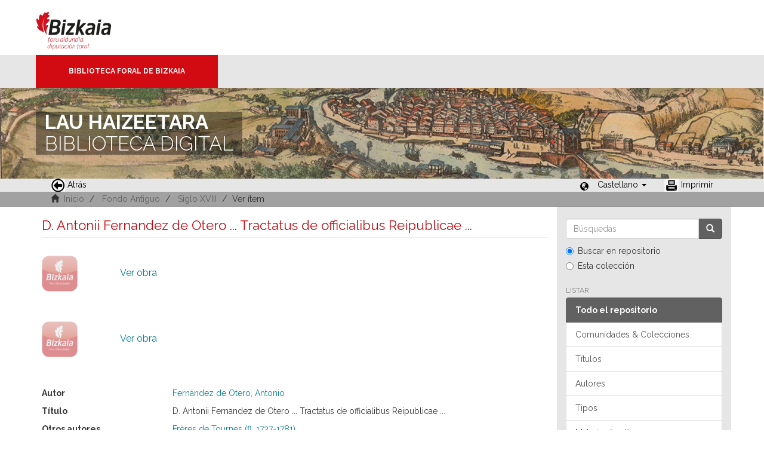

--- FILE ---
content_type: text/html;charset=utf-8
request_url: https://liburutegibiltegi.bizkaia.eus/handle/20.500.11938/78402
body_size: 23315
content:
<!DOCTYPE html>
            <!--[if lt IE 7]> <html class="no-js lt-ie9 lt-ie8 lt-ie7" lang="en"> <![endif]-->
            <!--[if IE 7]>    <html class="no-js lt-ie9 lt-ie8" lang="en"> <![endif]-->
            <!--[if IE 8]>    <html class="no-js lt-ie9" lang="en"> <![endif]-->
            <!--[if gt IE 8]><!--> <html class="no-js" lang="en"> <!--<![endif]-->
            <head><META http-equiv="Content-Type" content="text/html; charset=UTF-8">
<meta content="text/html; charset=UTF-8" http-equiv="Content-Type">
<meta content="IE=edge,chrome=1" http-equiv="X-UA-Compatible">
<meta content="width=device-width,initial-scale=1" name="viewport">
<link rel="stylesheet" href="https://fonts.googleapis.com/css?family=Raleway:300,400,700">
<link rel="shortcut icon" href="/themes/Mirage2/images/favicon.ico">
<link rel="apple-touch-icon" href="/themes/Mirage2/images/apple-touch-icon.png">
<meta name="Generator" content="DSpace 5.11_1.0.4">
<meta name="Author" content="Biblioteca Foral">
<meta name="Copyright" content="Biblioteca Foral">
<meta name="Publisher" content="Biblioteca Foral Bizkaia">
<meta name="Keywords" content="Kartografia digitala, Liburutegi digitala, Hemeroteka digitala, Ondare bibliografikoa, Grabatu digitalak, Inkunableak, Eskuizkribuak, Bizkaiko ondarea, Bizkaiko biltegia, Erakunde biltegiak, Liburutegi biltegiak, Ondare biltegiak, Bildumak digitalak, Cartograf&iacute;a digital, Biblioteca digital, Hemeroteca digital, Patrimonio bibliogr&aacute;fico, Grabados digitales, Incunables, Manuscritos, Patrimonio Bizkaia, Repositorio Bizkaia, Repositorios institucionales, Repositorios bibliotecas, Repositorios patrimoiniales, Colecciones digitales, Digital cartography, Digital library, Digital newspaper library, Bibliographic heritage, Digital engravings, Incunabula, Manuscripts, Bizkaia Heritage, Bizkaia Repository, Institutional repositories, Repositories libraries, Patrimonial repositories, Digital collections">
<meta name="Rights" content="Algunos derechos reservados">
<meta name="Description" content="Lau Haizeetara es un portal libre y gratuito de objetos digitales cuyo objetivo es recopilar, organizar, gestionar, difundir y preservar, en acceso abierto y a texto completo, la colecci&oacute;n bibliogr&aacute;fica digitalizada de la Biblioteca Foral, garantizando la preservaci&oacute;n de sus fondos en formato digital y aumentando la visibilidad y el impacto del patrimonio bibliogr&aacute;fico de Bizkaia para su mejor conocimiento, divulgaci&oacute;n y conservaci&oacute;n">
<link href="/themes/Mirage2/styles/main.css" rel="stylesheet">
<link type="application/opensearchdescription+xml" rel="search" href="http://liburutegibiltegi.bizkaia.eus:80/open-search/description.xml" title="DSpace">
<script>
                //Clear default text of emty text areas on focus
                function tFocus(element)
                {
                if (element.value == ''){element.value='';}
                }
                //Clear default text of emty text areas on submit
                function tSubmit(form)
                {
                var defaultedElements = document.getElementsByTagName("textarea");
                for (var i=0; i != defaultedElements.length; i++){
                if (defaultedElements[i].value == ''){
                defaultedElements[i].value='';}}
                }
                //Disable pressing 'enter' key to submit a form (otherwise pressing 'enter' causes a submission to start over)
                function disableEnterKey(e)
                {
                var key;

                if(window.event)
                key = window.event.keyCode;     //Internet Explorer
                else
                key = e.which;     //Firefox and Netscape

                if(key == 13)  //if "Enter" pressed, then disable!
                return false;
                else
                return true;
                }
            </script><!--[if lt IE 9]>
                <script src="/themes/Mirage2/vendor/html5shiv/dist/html5shiv.js"> </script>
                <script src="/themes/Mirage2/vendor/respond/dest/respond.min.js"> </script>
                <![endif]--><script src="/themes/Mirage2/vendor/modernizr/modernizr.js"> </script>
<title>D. Antonii Fernandez de Otero ... Tractatus de officialibus Reipublicae ...</title>
<link rel="schema.DCTERMS" href="http://purl.org/dc/terms/" />
<link rel="schema.DC" href="http://purl.org/dc/elements/1.1/" />
<meta name="DC.creator" content="Fernández de Otero, Antonio" />
<meta name="DC.contributor" content="Frères de Tournes (fl. 1727-1781)" />
<meta name="DCTERMS.dateAccepted" content="2018-04-26T09:46:47Z" scheme="DCTERMS.W3CDTF" />
<meta name="DCTERMS.available" content="2018-04-26T09:46:47Z" scheme="DCTERMS.W3CDTF" />
<meta name="DCTERMS.issued" content="1750" scheme="DCTERMS.W3CDTF" />
<meta name="DC.identifier" content=".b11133120" />
<meta name="DC.identifier" content="http://hdl.handle.net/20.500.11938/78402" scheme="DCTERMS.URI" />
<meta name="DC.description" content="Sign.: $⁴, A-S⁴, T⁵" />
<meta name="DC.description" content="Anteportada" />
<meta name="DC.description" content="Portada a dos tintas, con marca de impresor" />
<meta name="DC.description" content="Texto a dos columnas" />
<meta name="DCTERMS.tableOfContents" content="Tomo I" />
<meta name="DC.language" content="lat" scheme="DCTERMS.RFC1766" />
<meta name="DC.publisher" content="Coloniae Allobrogum : Apud Fratres de Tournes, 1750" />
<meta name="DC.rights" content="PDM" />
<meta name="DC.rights" content="https://creativecommons.org/public-domain/pdm" scheme="DCTERMS.URI" />
<meta name="DC.title" content="D. Antonii Fernandez de Otero ... Tractatus de officialibus Reipublicae ..." />
<meta name="DCTERMS.alternative" content="Tractatus de officialibus Reipublicae ..." />
<meta name="DC.type" content="text" />
<meta name="DC.subject" content="Zuzenbide zibila" />
<meta name="DC.subject" content="Zuzenbide kanonikoa" />
<meta name="DC.subject" content="Zuzenbide zibila" />
<meta name="DC.subject" content="Zuzenbide kanonikoa" />
<meta name="DC.subject" content="Derecho civil" />
<meta name="DC.subject" content="Derecho canónico" />
<meta name="DC.subject" content="Derecho civil" />
<meta name="DC.subject" content="Derecho canónico" />
<meta name="DC.publisher" content="Suiza, Ginebra" />
<meta name="DC.description" content="[8], 226 p. ; Fol." />
<meta name="DC.description" content="Editio nova, auctior et accuratior" />
<meta name="DC.publisher" content="Coloniae Allobrogum" />
<style>
				@font-face {
					font-family: "Raleway-Light";
				    src: url("/static/fonts/Raleway-Light.ttf") format("ttf");
				    font-style: normal;
				    font-weight: 100;
				    text-rendering: optimizeLegibility;
				}
				@font-face {
					font-family: "Raleway-Thin";
				    src: url("/static/fonts/Raleway-Thin.woff2") format("woff2"); /* Modern Browsers */
			        font-weight: 400;
				    text-rendering: optimizeLegibility;
				}
				@font-face {
					font-family: "Raleway-Bold";
				    src: url("/static/fonts/Raleway-Bold.ttf") format("ttf");
			        font-weight: 700;
				    text-rendering: optimizeLegibility;
				}
			</style>
</head><body>
<header>
<div>
<div class="biblioteca_municipal">
<div class="site-title">
<a title="Ir a inicio" href="#">Bizkaia - <span lang="eu">Foru aldundia</span> &middot; Diputaci&oacute;n Foral de Bizkaia</a>
</div>
<div class="barra">
<a class="barra-brand" href="#">Biblioteca Foral de Bizkaia</a>
</div>
<div class="cabecera">
<div class="bg_h1">
<h1>
<span>LAU HAIZEETARA</span> BIBLIOTECA DIGITAL</h1>
</div>
</div>
</div>
</div>
<div role="navigation" class="navbar navbar-default navbar-static-top">
<div class="container">
<div class="navbar-header">
<button data-toggle="offcanvas" class="navbar-toggle" type="button"><span class="sr-only">Cambiar navegaci&oacute;n</span><span class="icon-bar"></span><span class="icon-bar"></span><span class="icon-bar"></span></button>
<ul class="nav navbar-nav pull-left ">
<li>
<a href="JavaScript:history.go(-1);"><span class="hidden-xs"><img src="/themes/Mirage2/images/back.jpg" style="margin-right:4px;">Atr&aacute;s</span></a>
</li>
</ul>
<div class="navbar-header pull-right visible-xs hidden-sm hidden-md hidden-lg">
<ul class="nav nav-pills pull-left ">
<li class="dropdown" id="ds-language-selection-xs">
<button data-toggle="dropdown" class="dropdown-toggle navbar-toggle navbar-link" role="button" href="#" id="language-dropdown-toggle-xs"><b aria-hidden="true" class="visible-xs glyphicon glyphicon-globe"></b></button>
<ul data-no-collapse="true" aria-labelledby="language-dropdown-toggle-xs" role="menu" class="dropdown-menu pull-right">
<li role="presentation" class="disabled">
<a href="http://liburutegibiltegi.bizkaia.eus:80/handle/20.500.11938/78402?locale-attribute=es">Castellano</a>
</li>
<li role="presentation">
<a href="http://liburutegibiltegi.bizkaia.eus:80/handle/20.500.11938/78402?locale-attribute=eu">Euskara</a>
</li>
<li role="presentation">
<a href="http://liburutegibiltegi.bizkaia.eus:80/handle/20.500.11938/78402?locale-attribute=en">English</a>
</li>
<li role="presentation">
<a href="http://liburutegibiltegi.bizkaia.eus:80/handle/20.500.11938/78402?locale-attribute=fr">Fran&ccedil;ais</a>
</li>
</ul>
</li>
</ul>
</div>
</div>
<div class="navbar-header pull-right hidden-xs">
<ul class="nav navbar-nav pull-left">
<li></li>
</ul>
<ul class="nav navbar-nav pull-left">
<span style="margin: 5px 0px 0px 20px; float: left;" class="glyphicon glyphicon-globe"></span>
<li class="dropdown" id="ds-language-selection">
<a data-toggle="dropdown" class="dropdown-toggle" role="button" href="#" id="language-dropdown-toggle"><span class="hidden-xs">Castellano&nbsp;<b class="caret"></b></span></a>
<ul data-no-collapse="true" aria-labelledby="language-dropdown-toggle" role="menu" class="dropdown-menu pull-right">
<li role="presentation" class="disabled">
<a href="http://liburutegibiltegi.bizkaia.eus:80/handle/20.500.11938/78402?locale-attribute=es">Castellano</a>
</li>
<li role="presentation">
<a href="http://liburutegibiltegi.bizkaia.eus:80/handle/20.500.11938/78402?locale-attribute=eu">Euskara</a>
</li>
<li role="presentation">
<a href="http://liburutegibiltegi.bizkaia.eus:80/handle/20.500.11938/78402?locale-attribute=en">English</a>
</li>
<li role="presentation">
<a href="http://liburutegibiltegi.bizkaia.eus:80/handle/20.500.11938/78402?locale-attribute=fr">Fran&ccedil;ais</a>
</li>
</ul>
</li>
</ul>
<ul class="nav navbar-nav pull-left ">
<li>
<a href="JavaScript:window.print();"><span class="hidden-xs"><img style="margin-right:4px;" src="/themes/Mirage2/images/imprimir.jpeg">Imprimir</span></a>
</li>
</ul>
<button type="button" class="navbar-toggle visible-sm" data-toggle="offcanvas"><span class="sr-only">Cambiar navegaci&oacute;n</span><span class="icon-bar"></span><span class="icon-bar"></span><span class="icon-bar"></span></button>
</div>
</div>
</div>
</header>
<div class="trail-wrapper hidden-print">
<div class="container">
<div class="row">
<div class="col-xs-12">
<div style="padding:2px 15px;" class="breadcrumb dropdown visible-xs">
<a data-toggle="dropdown" class="dropdown-toggle" role="button" href="#" id="trail-dropdown-toggle">Ver &iacute;tem&nbsp;<b class="caret"></b></a>
<ul aria-labelledby="trail-dropdown-toggle" role="menu" class="dropdown-menu">
<li role="presentation">
<a role="menuitem" href="/"><i aria-hidden="true" class="glyphicon glyphicon-home"></i>&nbsp;
                        Inicio</a>
</li>
<li role="presentation">
<a role="menuitem" href="/handle/20.500.11938/6">Fondo Antiguo</a>
</li>
<li role="presentation">
<a role="menuitem" href="/handle/20.500.11938/124">Siglo XVIII</a>
</li>
<li role="presentation" class="disabled">
<a href="#" role="menuitem">Ver &iacute;tem</a>
</li>
</ul>
</div>
<ul style="padding:2px 15px;" class="breadcrumb hidden-xs">
<li>
<i aria-hidden="true" class="glyphicon glyphicon-home"></i>&nbsp;
            <a href="/">Inicio</a>
</li>
<li>
<a href="/handle/20.500.11938/6">Fondo Antiguo</a>
</li>
<li>
<a href="/handle/20.500.11938/124">Siglo XVIII</a>
</li>
<li class="active">Ver &iacute;tem</li>
</ul>
</div>
</div>
</div>
</div>
<div class="hidden" id="no-js-warning-wrapper">
<div id="no-js-warning">
<div class="notice failure">JavaScript is disabled for your browser. Some features of this site may not work without it.</div>
</div>
</div>
<div class="container" id="main-container">
<div class="row row-offcanvas row-offcanvas-right">
<div class="horizontal-slider clearfix">
<div class="col-xs-12 col-sm-12 col-md-9 main-content">
<div>
<div id="aspect_artifactbrowser_ItemViewer_div_item-view" class="ds-static-div primary">
<!-- External Metadata URL: cocoon://metadata/handle/20.500.11938/78402/mets.xml?rightsMDTypes=METSRIGHTS-->
<div class="item-summary-view-metadata">
<h2 class="page-header first-page-header">D. Antonii Fernandez de Otero ... Tractatus de officialibus Reipublicae ...</h2>
<div class="item-page-field-wrapper">
<div class="row">
<a class="col-xs-12 item-view-file-link" target="_blank" href="/bitstream/handle/20.500.11938/78402/b11133120_i11240489.pdf?sequence=1&isAllowed=y">
<div class="item-view-file-img-wrapper">
<img alt="Thumbnail" class="item-view-file-img" src="/static/images/portada.png"></div>
<span class="item-view-file-label">Ver obra</span></a>
</div>
<div class="row">
<a class="col-xs-12 item-view-file-link" target="_blank" href="/bitstream/handle/20.500.11938/78402/b11133120_i11240477.pdf?sequence=2&isAllowed=y">
<div class="item-view-file-img-wrapper">
<img alt="Thumbnail" class="item-view-file-img" src="/static/images/portada.png"></div>
<span class="item-view-file-label">Ver obra</span></a>
</div>
</div>
<div class="item-page-field-wrapper">
<div class="item-view-metadata-table">
<div class="row">
<div class="col-xs-3 item-view-metadata-header">Autor</div>
<div class="col-xs-9 item-view-metadata-content">
<a href="/browse?value=Fern%C3%A1ndez de Otero, Antonio&type=author">Fern&aacute;ndez de Otero, Antonio</a>
<br>
</div>
</div>
<div class="row">
<div class="col-xs-3 item-view-metadata-header">T&iacute;tulo</div>
<div class="col-xs-9 item-view-metadata-content">D. Antonii Fernandez de Otero ... Tractatus de officialibus Reipublicae ...<br>
</div>
</div>
<div class="row">
<div class="col-xs-3 item-view-metadata-header">Otros autores</div>
<div class="col-xs-9 item-view-metadata-content">
<a href="/browse?value=Fr%C3%A8res de Tournes (fl. 1727-1781)&type=author">Fr&egrave;res de Tournes (fl. 1727-1781)</a>
<br>
</div>
</div>
<div class="row">
<div class="col-xs-3 item-view-metadata-header">Otros t&iacute;tulos</div>
<div class="col-xs-9 item-view-metadata-content">Tractatus de officialibus Reipublicae ...<br>
</div>
</div>
<div class="row">
<div class="col-xs-3 item-view-metadata-header">Fecha</div>
<div class="col-xs-9 item-view-metadata-content">
<field qualifier="issued" mdschema="dc" language="" element="date">1750</field>
</div>
</div>
<div class="row">
<div class="col-xs-3 item-view-metadata-header">Lugar de publ./impr.</div>
<div class="col-xs-9 item-view-metadata-content">Suiza, Ginebra<br>
</div>
</div>
<div class="row">
<div class="col-xs-3 item-view-metadata-header">Publicaci&oacute;n</div>
<div class="col-xs-9 item-view-metadata-content">Coloniae Allobrogum : Apud Fratres de Tournes, 1750<br>
</div>
</div>
<div class="row">
<div class="col-xs-3 item-view-metadata-header">Edici&oacute;n</div>
<div class="col-xs-9 item-view-metadata-content">Editio nova, auctior et accuratior<br>
</div>
</div>
<div class="row">
<div class="col-xs-3 item-view-metadata-header">Descripci&oacute;n f&iacute;sica</div>
<div class="col-xs-9 item-view-metadata-content">[8], 226 p. ; Fol.<br>
</div>
</div>
<div class="row">
<div class="col-xs-3 item-view-metadata-header">Contenido</div>
<div class="col-xs-9 item-view-metadata-content">Tomo I<br>
</div>
</div>
<div class="row">
<div class="col-xs-3 item-view-metadata-header">Notas</div>
<div class="col-xs-9 item-view-metadata-content">Sign.: $⁴, A-S⁴, T⁵<br>Anteportada<br>Portada a dos tintas, con marca de impresor<br>Texto a dos columnas<br>
</div>
</div>
<div class="row">
<div class="col-xs-3 item-view-metadata-header">Materia</div>
<div class="col-xs-9 item-view-metadata-content">
<a href="/browse?value=Derecho civil&type=subjectspa">Derecho civil</a>
<br>
<a href="/browse?value=Derecho can%C3%B3nico&type=subjectspa">Derecho can&oacute;nico</a>
<br>
<a href="/browse?value=Zuzenbide zibila&type=subjectbaq">Zuzenbide zibila</a>
<br>
<a href="/browse?value=Zuzenbide kanonikoa&type=subjectbaq">Zuzenbide kanonikoa</a>
<br>
</div>
</div>
</div>
</div>
<div class="row">
<div class="col-xs-12 item-page-field-wrapper">
<a href="http://hdl.handle.net/20.500.11938/78402"><span class="bold">Enlace permanente: </span>http://hdl.handle.net/20.500.11938/78402</a>
</div>
</div>
<div class="row">
<div class="col-xs-12 item-page-field-wrapper">
<a href="http://bibliotecaforal.bizkaia.net/record=b1113312" target="pestana">Ver registro permanente en el <b>c&aacute;talogo</b></a>
</div>
</div>
<div class="row">
<div class="col-xs-12 simple-item-view-collections item-page-field-wrapper table">
<h5 style="margin-bottom: 0px; margin-top:3px;">Colecciones</h5>
<ul class="ds-referenceSet-list">
<!-- External Metadata URL: cocoon://metadata/handle/20.500.11938/124/mets.xml-->
<li>
<a href="/handle/20.500.11938/124">Siglo XVIII</a>
</li>
</ul>
</div>
</div>
<div class="simple-item-view-show-full item-page-field-wrapper table">
<h5>Metadatos</h5>
<a href="/handle/20.500.11938/78402?show=full">Mostrar el registro completo del &iacute;tem</a>
</div>
</div>
</div>
<div class="item-page-field-wrapper">
<a target="_blank" href="/page/userights" title="C&oacute;mo usar de los objetos digitales de Lau Haizeetara"><span class="bold">C&oacute;mo usar de los objetos digitales de Lau Haizeetara</span></a>
</div>
<div class="row" about="http://hdl.handle.net/20.500.11938/78402">
<div class="col-sm-3 col-xs-12">
<a title="PDM" alt="PDM" href="https://creativecommons.org/public-domain/pdm" rel="license"><img class="img-responsive" src="/themes/Mirage2//images/creativecommons/cc-mark.png" alt="PDM"></a>
</div>
<div class="col-sm-8">
<span>Excepto si se se&ntilde;ala otra cosa, la licencia del &iacute;tem se describe como PDM</span>
</div>
</div>
</div>
<div class="visible-xs visible-sm">
<footer style="margin-top: 10px; margin-left: -15px; margin-right: -15px;       background: transparent url(/themes/Mirage2/images/fondoPie.gif) repeat-x left top;       border-top: 1px solid #999;position: relative">
<div style="line-height:20px;">&nbsp;</div>
<p> &copy;<span lang="eu">Bizkaiko Foru Aldundia</span><span>-</span><span lang="es">Diputaci&oacute;n Foral de Bizkaia</span>
</p>
<a class="hidden" href="/htmlmap">&nbsp;</a>
<p>&nbsp;</p>
</footer>
</div>
</div>
<div role="navigation" id="sidebar" class="col-xs-6 col-sm-3 sidebar-offcanvas">
<div class="word-break hidden-print" id="ds-options">
<div class="ds-option-set" id="ds-search-option">
<form method="post" class="" id="ds-search-form" action="/discover">
<fieldset>
<div class="input-group">
<input placeholder="B&uacute;squedas" type="text" class="ds-text-field form-control" name="query"><span class="input-group-btn"><button title="Ir" class="ds-button-field btn btn-primary"><span aria-hidden="true" class="glyphicon glyphicon-search"></span></button></span>
</div>
<div class="radio">
<label><input checked value="" name="scope" type="radio" id="ds-search-form-scope-all">Buscar en repositorio</label>
</div>
<div class="radio">
<label><input name="scope" type="radio" id="ds-search-form-scope-container" value="20.500.11938/124">Esta colecci&oacute;n</label>
</div>
</fieldset>
</form>
</div>
<h2 class="ds-option-set-head  h6">Listar</h2>
<div id="aspect_viewArtifacts_Navigation_list_browse" class="list-group">
<a class="list-group-item active"><span class="h5 list-group-item-heading  h5">Todo el repositorio</span></a><a href="/community-list" class="list-group-item ds-option">Comunidades &amp; Colecciones</a><a href="/browse?type=title" class="list-group-item ds-option">T&iacute;tulos</a><a href="/browse?type=author" class="list-group-item ds-option">Autores</a><a href="/browse?type=type" class="list-group-item ds-option">Tipos</a><a href="/browse?type=subjectspa" class="list-group-item ds-option">Materias (cast)</a><a href="/browse?type=subjectbaq" class="list-group-item ds-option">Materias (eusk)</a><a href="/browse?type=dateissued" class="list-group-item ds-option">Por fecha de publicaci&oacute;n</a><a class="list-group-item active"><span class="h5 list-group-item-heading  h5">Esta colecci&oacute;n</span></a><a href="/handle/20.500.11938/124/browse?type=title" class="list-group-item ds-option">T&iacute;tulos</a><a href="/handle/20.500.11938/124/browse?type=author" class="list-group-item ds-option">Autores</a><a href="/handle/20.500.11938/124/browse?type=type" class="list-group-item ds-option">Tipos</a><a href="/handle/20.500.11938/124/browse?type=subjectspa" class="list-group-item ds-option">Materias (cast)</a><a href="/handle/20.500.11938/124/browse?type=subjectbaq" class="list-group-item ds-option">Materias (eusk)</a><a href="/handle/20.500.11938/124/browse?type=dateissued" class="list-group-item ds-option">Por fecha de publicaci&oacute;n</a>
</div>
<div id="aspect_viewArtifacts_Navigation_list_account" class="list-group"></div>
<div id="aspect_viewArtifacts_Navigation_list_context" class="list-group"></div>
<div id="aspect_viewArtifacts_Navigation_list_administrative" class="list-group"></div>
<div id="aspect_discovery_Navigation_list_discovery" class="list-group"></div>
<h2 class="ds-option-set-head  h6">Estad&iacute;sticas</h2>
<div id="aspect_statistics_Navigation_list_statistics" class="list-group">
<a href="/handle/20.500.11938/78402/statistics" class="list-group-item ds-option">Ver Estad&iacute;sticas de uso</a>
</div>
</div>
</div>
</div>
</div>
<div class="hidden-xs hidden-sm">
<footer style="margin-top: 10px; margin-left: -15px; margin-right: -15px;       background: transparent url(/themes/Mirage2/images/fondoPie.gif) repeat-x left top;       border-top: 1px solid #999;position: relative">
<div style="line-height:20px;">&nbsp;</div>
<p> &copy;<span lang="eu">Bizkaiko Foru Aldundia</span><span>-</span><span lang="es">Diputaci&oacute;n Foral de Bizkaia</span>
</p>
<a class="hidden" href="/htmlmap">&nbsp;</a>
<p>&nbsp;</p>
</footer>
</div>
</div>
<script>if(!window.DSpace){window.DSpace={};}window.DSpace.context_path='';window.DSpace.theme_path='/themes/Mirage2/';</script><script src="/themes/Mirage2/scripts/theme.js"> </script><script>
                  (function(i,s,o,g,r,a,m){i['GoogleAnalyticsObject']=r;i[r]=i[r]||function(){
                  (i[r].q=i[r].q||[]).push(arguments)},i[r].l=1*new Date();a=s.createElement(o),
                  m=s.getElementsByTagName(o)[0];a.async=1;a.src=g;m.parentNode.insertBefore(a,m)
                  })(window,document,'script','//www.google-analytics.com/analytics.js','ga');

                  ga('create', 'UA-130115757-2', 'liburutegibiltegi.bizkaia.eus');
                  ga('send', 'pageview');
           </script>
</body></html>
